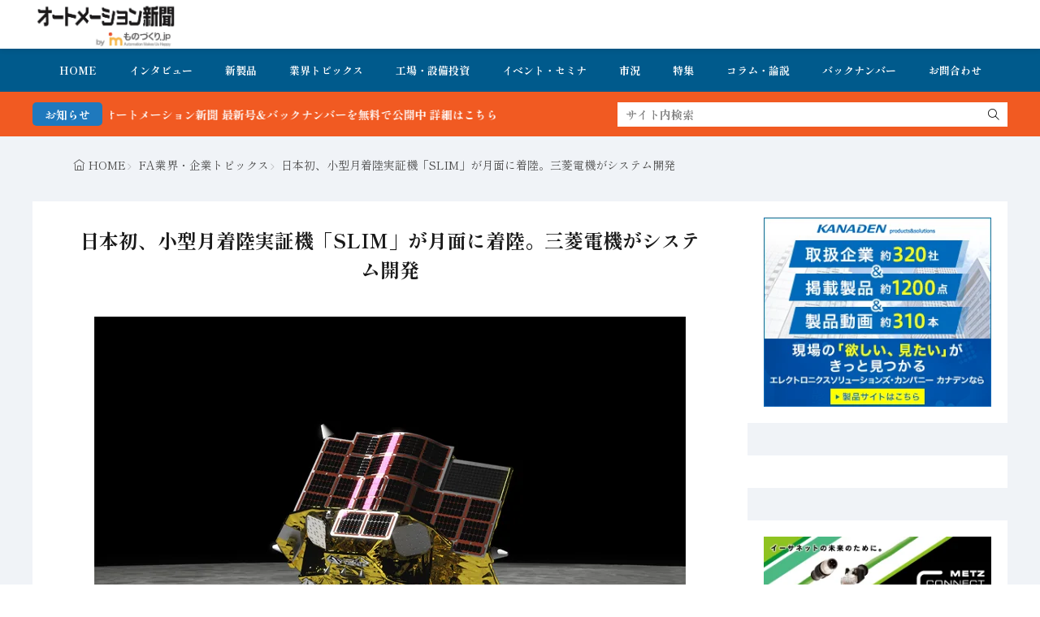

--- FILE ---
content_type: text/css; charset=UTF-8
request_url: https://www.automation-news.jp/wp-content/themes/gold-blog/css/customizer.php?ver=1766423558
body_size: 7274
content:
@charset "UTF-8";



:root{--fit-color-main:#005a8c;--fit-color-sub:#e8e8e8;--fit-color-accent:#f15a22;--fit-color-text:#494949;--fit-color-palette1:#c91b44;--fit-color-palette2:#f2cc0f;--fit-color-palette3:#EC7AA1;--fit-color-palette4:#f15a22;--fit-color-palette5:#ff6b95;--fit-color-palette6:#e0c3fc;--fit-color-palette7:#62affc;--fit-color-palette8:#f8f0d7;--fit-color-black:#191919;--fit-color-dark_gray:#333;--fit-color-dull_gray:#666;--fit-color-gray:#999999;--fit-color-light_gray:#ccc;--fit-color-pale_gray:#f5f5f5;--fit-color-blue_gray:#f7f6fa;--fit-color-white:#fff}html{font-size:62.5%}body{background-color:#fff;font-family:"Shippori Mincho"}

.panel-is-side .panel__contents{color:#494949}
.panel-is-big .panel__contents{color:#494949}





.l-header {
      
      height: 60px;
  
    
  
                  box-shadow:
        0px 2px 6px 0px
        rgba(0,0,0, 0.1)
      ;
      
                  background-color: rgba(255,255,255,1);
          }



.l-header_clone {
  
  }





.l-header .site_title{
  
  
  
  

  
    
                          
        
        margin-right:auto;}


  .l-header .site_title__logo{
          height: 35px;
      }










      .l-header.l-header_box .panel_link:last-of-type{
      margin-right: clamp(-50px,-5vw,-15px);
    }
  
  .l-header.l-header_separate .panel_link:last-of-type{
    padding-right: 0;
  }







.l-header .panel_link-is-primary{
	font-size:8px;
}
.l-header .panel_link-is-primary .panel_link__link{
      color: #005a8c;
                  border: 1px solid #005a8c;
      }
  .l-header .panel_link-is-primary .panel_link__link:hover{animation: flash 1s;}


  .l-header .panel-is-primary .sns_list{
    justify-content: center;
          gap:10px;
      }

    .l-header .panel-is-primary .sns_list__item{
    flex-grow: 1;
  }
  
  .l-header .panel-is-primary .sns_list__link{
          font-size: 1.2rem;
    
    padding-top: 10px;    padding-bottom: 10px;    padding-left: 10px;    padding-right: 10px;
    color: #ffffff;          }
      .l-header .panel-is-primary .sns_list__link:before{margin-right:5px}
  
  .l-header .panel-is-primary .sns_list__link.icon-facebook{
        background-color:var(--fit-color-facebook);      }
  .l-header .panel-is-primary .sns_list__link.icon-twitter{
        background-color:var(--fit-color-twitter);      }
  .l-header .panel-is-primary .sns_list__link.icon-hatenabookmark{
        background-color:var(--fit-color-hatenabookmark);      }
  .l-header .panel-is-primary .sns_list__link.icon-Pocket{
        background-color:var(--fit-color-pocket);      }
  .l-header .panel-is-primary .sns_list__link.icon-line{
        background-color:var(--fit-color-line);      }
  .l-header .panel-is-primary .sns_list__link.icon-linkedin{
        background-color:var(--fit-color-linkedin);      }
  .l-header .panel-is-primary .sns_list__link.icon-pinterest{
        background-color:var(--fit-color-pinterest);      }
  .l-header .panel-is-primary .sns_list__link.icon-x{
        background-color:var(--fit-color-x);      }

          .l-header .panel-is-primary .sns_list__link:hover{animation: flash 1s;}
            




.l-header .panel_link-is-secondary{
	font-size:8px;
  }

.l-header .panel_link-is-secondary .panel_link__link{
      color: #f15a22;
                  border: 1px solid #f15a22;
      }
  .l-header .panel_link-is-secondary .panel_link__link:hover{animation: flash 1s;}







.l-header .panel_link-is-tertiary{
	font-size:10px;
  }

.l-header .panel_link-is-tertiary .panel_link__link{
      color: #494949;
              background-color: #dd3333;
          }
  .l-header .panel_link-is-tertiary .panel_link__link:hover{animation: flash 1s;}







.l-global_navi {
      
        
  
  
                  background-color: rgba(0,90,140,1);
      
  
  
}


.global_navi-is-header .global_navi__list > .global_navi__item a {
      color: #ffffff;
        font-size: 1rem;
    font-weight: bold;
}
.global_navi-is-header .global_navi__list > .global_navi__item a span {
      font-size: 1rem;
    font-weight: normal;
}
.global_navi-is-header .global_navi__list > .global_navi__item > a span {
      color: #494949;
  }
.global_navi-is-header .global_navi__list > .global_navi__item a i::before {
      color: #494949;
        font-size: 1rem;
  }






.l-top_header {
      
      height: 80px;
  
    
  
  
      }






.l-top_header .site_title{
  
  
  
  
  
    
                          
        
        margin-right:auto;}


  .l-top_header .site_title__logo{
          height: 35px;
      }





  .l-top_header.l-header_box .panel_link {
    border-color: #43536b;
  }





      .l-top_header.l-header_box .panel_link:last-of-type{
      margin-right: clamp(-15px,-3vw,-30px);
    }
  
  .l-top_header.l-header_separate .panel_link:last-of-type{
    padding-right: 0;
  }







.l-top_header .panel_link-is-primary{
	font-size:8px;
}
.l-top_header .panel_link-is-primary .panel_link__link{
      color: #ffffff;
                  border: 1px solid #ffffff;
      }
  .l-top_header .panel_link-is-primary .panel_link__link:hover{
          color: #96dbe2;
                            border: 1px solid #96dbe2;
            }


  .l-top_header .panel-is-primary .sns_list{
    justify-content: center;
          gap:10px;
      }

  
  .l-top_header .panel-is-primary .sns_list__link{
          font-size: 1.3rem;
    
    padding-top: 20px;    padding-bottom: 20px;    padding-left: 20px;    padding-right: 20px;
    color: #ffffff;          }
  
  .l-top_header .panel-is-primary .sns_list__link.icon-facebook{
        background-color:var(--fit-color-facebook);      }
  .l-top_header .panel-is-primary .sns_list__link.icon-twitter{
        background-color:var(--fit-color-twitter);      }
  .l-top_header .panel-is-primary .sns_list__link.icon-hatenabookmark{
        background-color:var(--fit-color-hatenabookmark);      }
  .l-top_header .panel-is-primary .sns_list__link.icon-Pocket{
        background-color:var(--fit-color-pocket);      }
  .l-top_header .panel-is-primary .sns_list__link.icon-line{
        background-color:var(--fit-color-line);      }
  .l-top_header .panel-is-primary .sns_list__link.icon-linkedin{
        background-color:var(--fit-color-linkedin);      }
  .l-top_header .panel-is-primary .sns_list__link.icon-pinterest{
        background-color:var(--fit-color-pinterest);      }
  .l-top_header .panel-is-primary .sns_list__link.icon-x{
        background-color:var(--fit-color-x);      }

                  .l-top_header .panel-is-primary .sns_list__link:hover{transform: scale(1.2);}
    




.l-top_header .panel_link-is-secondary{
	font-size:8px;
  }

.l-top_header .panel_link-is-secondary .panel_link__link{
      color: #ffffff;
                  border: 1px solid #ffffff;
      }
  .l-top_header .panel_link-is-secondary .panel_link__link:hover{
                      background-color: #96dbe2;
                    border: 1px solid #96dbe2;
            }







.l-top_header .panel_link-is-tertiary{
	font-size:14px;
  }

.l-top_header .panel_link-is-tertiary .panel_link__link{
      color: #ffffff;
    }
  .l-top_header .panel_link-is-tertiary .panel_link__link:hover{animation: flash 1s;}







.l-top_global_navi {
      
  padding-top: 15px;  padding-bottom: 15px;
    
  
  
                  background-color: rgba(0,90,140,1);
      
  
  }


.global_navi-is-top .global_navi__list > .global_navi__item a {
      color: #ffffff;
        font-size: 1.2rem;
    font-weight: normal;
}
.global_navi-is-top .global_navi__list > .global_navi__item a span {
      font-size: 1rem;
    font-weight: 600;
}
.global_navi-is-top .global_navi__list > .global_navi__item > a span {
      color: #ffffff;
  }
.global_navi-is-top .global_navi__list > .global_navi__item a i::before {
      color: #ffffff;
        font-size: 2.2rem;
  }










.l-info_search {
      
      height: 55px;
  
    
  
  
                  background-color: rgba(241,90,34,1);
          }



  .c-info_search{
          gap: 20px;
      }
  .info_bar  {
			  flex: 60;
	  }
  .search_bar  {
		  flex: 40;
	  }

.info_bar__title{
  padding-left: 15px;  padding-right: 15px;
      color: #ffffff;
        background-color :#1f79bd;
    
      font-size: 1.2rem;
    font-weight: bold;
}

.info_bar__item{
      color: #ffffff;
        font-size: 1.2rem;
    font-weight: bold;
}

.info_bar__text{
      padding-left: 100%;
    animation-name: marquee;
    animation-timing-function: linear;
    animation-duration: 10s;
    animation-iteration-count: infinite;
    }

.search_bar__form{
      background-color :#ffffff;
          font-size: 1.2rem;
    font-weight: bold;
}
.search_bar__input{
      color: #191919;
  }
.search_bar__submit{
      color: #000000;
  }





.l-breadcrumb {
      
  padding-top: 10px;  
    
  
  
                  --bg-color: rgba(240,243,247,1);
	  background-color: var(--bg-color);
      
  
  }

.breadcrumb__item {
  color: #494949;  font-weight: normal;  font-size: 1.2rem;}
.breadcrumb__item:not(:first-child)::before{
	    color: rgba(73,73,73, 0.5);
  }
.breadcrumb__link:hover {
  color: #005a8c;}





.l-header_middle {
        color: #494949;
  padding-top: 30px;  padding-bottom: 30px;    
  
  
                  --bg-color: rgba(255,255,255,1);
	  background-color: var(--bg-color);
      
  
  }


.l-header_middle .c-header_middle{
  row-gap: 40px;  column-gap: 40px;  justify-content: left;}
.l-header_middle .widget{
      width: 100%;
    }




.l-header_bottom {
        color: #494949;
  padding-top: 30px;  padding-bottom: 30px;    
  
  
  
  
  }


.l-header_bottom .c-header_bottom{
  row-gap: 40px;  column-gap: 40px;  justify-content: left;}
.l-header_bottom .widget{
      width: 100%;
    }






.l-keyvisual_common {
    
  
   padding-top: 30px;    padding-bottom: 30px; 
      height: auto;
     padding-left: 30px;      padding-right: 30px;       
  
  }

.l-keyvisual_common .keyvisual__img{
        }
  .l-keyvisual_common .keyvisual__bg::after {
    content:'';
    position: absolute;
    top: 0;
    left: 0;
    width: 100%;
    height: 100%;

        
                          background-color:rgba(255,255,255, 1);
          
    
    
    
    mix-blend-mode:unset;
  }

.l-keyvisual_common .c-keyvisual{
  align-items: center;
  text-align: center;
      width: 100%;
    }



.l-keyvisual_common .keyvisual__img_area{
  order:1;  }
.l-keyvisual_common .keyvisual__text_area{
  order:2;  }
.l-keyvisual_common .keyvisual__img_area img{
  width: 560px;
}

.l-keyvisual_common .heading-is-custom{
      color:#191919;
        font-size:1.8rem;
        font-weight:bold;
  }
.l-keyvisual_common .phrase-is-custom{
      color:#666666;
        font-size:1.3rem;
        font-weight:normal;
  }

.l-keyvisual_common .keyvisual__list{
  justify-content: center;
}






.l-keyvisual_top {
    
      height: auto;
    min-height: 250px;
  
   padding-top: 30px;    padding-bottom: 30px; 
    
  
  }

.l-keyvisual_top .keyvisual__img{
        }
  .l-keyvisual_top .keyvisual__bg::after {
    content:'';
    position: absolute;
    top: 0;
    left: 0;
    width: 100%;
    height: 100%;

        
                            background-color:rgba(0,0,0, 0.2);
            
    
    
    
    mix-blend-mode:unset;
  }

.l-keyvisual_top .c-keyvisual{
  align-items: center;
  text-align: center;
      min-height: 250px;
  }




.l-keyvisual_top .keyvisual__img_area{
  order:1;  }
.l-keyvisual_top .keyvisual__text_area{
  order:2;  }
.l-keyvisual_top .keyvisual__img_area img{
  width: 560px;
}

.l-keyvisual_top .heading-is-custom{
      color:#ffffff;
        font-size:4rem;
        font-weight:bold;
  }
.l-keyvisual_top .phrase-is-custom{
      color:#ffffff;
        font-size:1.8rem;
        font-weight:normal;
  }

.l-keyvisual_top .keyvisual_scroll__link{color: #ffffff;}
.l-keyvisual_top .keyvisual_scroll__link span{border-color: #ffffff;}
.l-keyvisual_top .keyvisual_scroll__link span::before{background-color: #ffffff;}


      .l-keyvisual_top .swiper-slide-is-1 .keyvisual__img_area{
      order:1;          }
    .l-keyvisual_top .swiper-slide-is-1 .keyvisual__text_area{
      order:2;          }
      .l-keyvisual_top .swiper-slide-is-2 .keyvisual__img_area{
      order:1;          }
    .l-keyvisual_top .swiper-slide-is-2 .keyvisual__text_area{
      order:2;          }
      .l-keyvisual_top .swiper-slide-is-3 .keyvisual__img_area{
      order:1;          }
    .l-keyvisual_top .swiper-slide-is-3 .keyvisual__text_area{
      order:2;          }
      .l-keyvisual_top .swiper-slide-is-4 .keyvisual__img_area{
      order:1;          }
    .l-keyvisual_top .swiper-slide-is-4 .keyvisual__text_area{
      order:2;          }
      .l-keyvisual_top .swiper-slide-is-5 .keyvisual__img_area{
      order:1;          }
    .l-keyvisual_top .swiper-slide-is-5 .keyvisual__text_area{
      order:2;          }
      .l-keyvisual_top .swiper-slide-is-6 .keyvisual__img_area{
      order:1;          }
    .l-keyvisual_top .swiper-slide-is-6 .keyvisual__text_area{
      order:2;          }
      .l-keyvisual_top .swiper-slide-is-7 .keyvisual__img_area{
      order:1;          }
    .l-keyvisual_top .swiper-slide-is-7 .keyvisual__text_area{
      order:2;          }
      .l-keyvisual_top .swiper-slide-is-8 .keyvisual__img_area{
      order:1;          }
    .l-keyvisual_top .swiper-slide-is-8 .keyvisual__text_area{
      order:2;          }
      .l-keyvisual_top .swiper-slide-is-9 .keyvisual__img_area{
      order:1;          }
    .l-keyvisual_top .swiper-slide-is-9 .keyvisual__text_area{
      order:2;          }
      .l-keyvisual_top .swiper-slide-is-10 .keyvisual__img_area{
      order:1;          }
    .l-keyvisual_top .swiper-slide-is-10 .keyvisual__text_area{
      order:2;          }
  



.keyvisual_info {
	position: absolute;
    bottom: 0;
    z-index: 10;
	width:100%;
	display:flex;
				justify-content: center;
		}

.keyvisual_info .keyvisual_info__inner{
	width:100%;
	display: flex;
	align-items: center;
			border-radius:9999px;
			
			height: 60px;
	
	padding-top: 15px;	padding-bottom: 15px;	margin-bottom: -30px;		
			border-top:#f5f5f5 solid 1px  ;		border-bottom:#f5f5f5 solid 1px  ;		border-left:#f5f5f5 solid 1px  ;		border-right:#f5f5f5 solid 1px  ;	
	
							--bg-color: rgba(255,255,255,1);
		background-color: var(--bg-color);
			
	
	}


.keyvisual_info .c-keyvisual_info{
	display:flex;
			flex-direction: row;
		align-items: center;
		column-gap: 15px;
		}

.keyvisual_info .heading-is-custom{
      color:#191919;
        font-size:1.2rem;
        font-weight:normal;
  }
.keyvisual_info .heading-is-custom i{
	margin-right:5px;
      color:#191919;
        font-size:1.2rem;
  }

.keyvisual_info .phrase-is-custom{
      color:#191919;
        font-size:1.2rem;
        font-weight:normal;
  }





















  
  .l-keyvisual_archive {
        
                  height: auto;
        min-height: 300px;
          
     padding-top: 30px;      padding-bottom: 30px; 
            
    
      }

  .l-keyvisual_archive .keyvisual__img{
                  }
      .l-keyvisual_archive .keyvisual__bg::after {
      content:'';
      position: absolute;
      top: 0;
      left: 0;
      width: 100%;
      height: 100%;

            
      
      
                                  background-color:rgba(0,90,140, 0.8);
          background-image:
            linear-gradient(rgba(0,90,140,.4) 1px, transparent 1px),
            linear-gradient(90deg, rgba(0,90,140,.4) 1px, transparent 1px),
            linear-gradient(rgba(0,90,140,.25) 1px, transparent 1px),
            linear-gradient(90deg, rgba(0,90,140,.25) 1px, transparent 1px)
          ;
                                  background-size: 20px 20px, 20px 20px, 4px 4px, 4px 4px;
          background-position: -1px -1px, -1px -1px, -1px -1px, -1px -1px;
                      
      
      mix-blend-mode:unset;
    }
  
  .l-keyvisual_archive .c-keyvisual{
    align-items: center;
    text-align: center;
                      min-height: 300px;
            }


  
  .l-keyvisual_archive .keyvisual__img_area{
    order:1;      }
  .l-keyvisual_archive .keyvisual__text_area{
    order:2;      }
  .l-keyvisual_archive .keyvisual__img_area img{
    width: 560px;
  }

  .l-keyvisual_archive .heading-is-custom{
          color:#ffffff;
              font-size:2rem;
              font-weight:bold;
      }
  .l-keyvisual_archive .phrase-is-custom{
          color:#ffffff;
              font-size:1.5rem;
              font-weight:normal;
      }


















.l-main_topmost {
        color: #494949;
  padding-top: 30px;  padding-bottom: 30px;  padding-left: 30px;  padding-right: 30px;    
  
  
                  background-color: rgba(247,246,250,1);
      
  
  }


.l-main_topmost .c-main_topmost{
  width: 100%;
  row-gap: 40px;  column-gap: 40px;  justify-content: left;}
.l-main_topmost .widget{
      width: 100%;
    }







.l-main_top {
        color: #494949;
    padding-bottom: 40px;        
  
  
                  background-color: rgba(255,255,255,1);
      
  
  }


.l-main_top .c-main_top{
  width: 100%;
  row-gap: 40px;  column-gap: 40px;  justify-content: left;}
.l-main_top .widget{
      width: 100%;
    }





.l-main_bottom {
        color: #494949;
  padding-top: 30px;  padding-bottom: 30px;  padding-left: 30px;  padding-right: 30px;    
  
  
                  background-color: rgba(247,246,250,1);
      
  
  }


.l-main_bottom .c-main_bottom{
  width: 100%;
  row-gap: 40px;  column-gap: 40px;  justify-content: left;}
.l-main_bottom .widget{
      width: 100%;
    }





.l-main_bottommost {
        color: #494949;
  padding-top: 30px;  padding-bottom: 30px;  padding-left: 30px;  padding-right: 30px;    
  
  
                  background-color: rgba(247,246,250,1);
      
  
  }


.l-main_bottommost .c-main_bottommost{
  width: 100%;
  row-gap: 40px;  column-gap: 40px;  justify-content: left;}
.l-main_bottommost .widget{
      width: 100%;
    }





.l-contents_common {
    
   padding-top: 20px;    padding-bottom: 40px; 
    
  
  
            	  --bg-color: rgba(240,243,247,1);
      background-color: var(--bg-color);
          }



.l-contents_common .l-wrapper{
     gap: 30px; }





.l-contents_common .l-main {
    
   color: #494949; 
        
  
  
      }






.l-contents_common .l-side_main .widget{
    
   color: #494949; 
   padding-top: 20px;    padding-bottom: 20px;    padding-left: 20px;    padding-right: 20px; 
  
                  box-shadow:
        1px 1px 6px -1px
        rgba(0,0,0, 0.15)
      ;
      
                  background-color: rgba(255,255,255,1);
          }






.l-contents_common .l-side_sub{
    
   color: #494949; 
        
  
  
      }






.l-contents_top {
    
   padding-top: 40px;    padding-bottom: 40px; 
    
  
  
                  --bg-color: rgba(255,255,255,1);
      background-color: var(--bg-color);
          }



.l-contents_top .l-wrapper{
     gap: 30px; }





.l-contents_top .l-main {
    
   color: #494949; 
        
  
  
      }






.l-contents_top .l-side_main{
    
   color: #494949; 
        
  
  
      }






.l-contents_top .l-side_sub{
    
   color: #494949; 
        
  
  
      }
















.l-contents_tag {
    
       margin-top: 40px;   
  
  
      }



.l-contents_tag .l-wrapper{
     gap: 30px; }





.l-contents_tag .l-main {
    
   color: #494949; 
        
  
  
      }






.l-contents_tag .l-side_main{
    
   color: #494949; 
        
  
  
      }






.l-contents_tag .l-side_sub{
    
   color: #494949; 
        
  
  
      }











.l-contents_archive {
    
    
   margin-top: 40px;   
  
  
      }



.l-contents_archive .l-wrapper{
     gap: 30px; }





.l-contents_archive .l-main {
    
   color: #494949; 
        
  
  
      }






.l-contents_archive .l-side_main{
    
   color: #494949; 
        
  
  
      }






.l-contents_archive .l-side_sub{
    
   color: #494949; 
        
  
  
      }






.l-contents_page {
    
       margin-top: 40px;   
  
  
      }



.l-contents_page .l-wrapper{
     gap: 30px; }





.l-contents_page .l-main {
    
   color: #494949; 
        
  
  
      }






.l-contents_page .l-side_main{
    
   color: #494949; 
        
  
  
      }






.l-contents_page .l-side_sub{
    
   color: #494949; 
        
  
  
      }






.main_content-is-page{font-size:var(--fit-phrase-secondary);color:#494949;line-height:1.85}.main_content-is-page h1{font-size:var(--fit-heading-octonary)}.main_content-is-page h2{font-size:var(--fit-heading-primary)}.main_content-is-page h3{font-size:var(--fit-heading-secondary)}.main_content-is-page h4{font-size:var(--fit-heading-secondary)}.main_content-is-page h5{font-size:var(--fit-heading-quaternary)}.main_content-is-page h6{font-size:var(--fit-heading-quaternary)}




.l-contents_post {
    
   padding-top: 20px;    padding-bottom: 40px; 
    
  
  
                  --bg-color: rgba(240,243,247,1);
	  background-color: var(--bg-color);
          }



.l-contents_post .l-wrapper{
     gap: 30px; }





.l-contents_post .l-main {
    
   color: #494949; 
   padding-top: 30px;    padding-bottom: 30px;    padding-left: 30px;    padding-right: 30px; 
  
  
                  background-color: rgba(255,255,255,1);
          }






.l-contents_post .l-side_main .widget{
    
   color: #494949; 
   padding-top: 20px;    padding-bottom: 20px;    padding-left: 20px;    padding-right: 20px; 
  
  
                  background-color: rgba(255,255,255,1);
          }






.l-contents_post .l-side_sub{
    
   color: #494949; 
        
  
  
      }






.main_content-is-post{font-size:var(--fit-phrase-secondary);color:#494949;line-height:2}.main_content-is-post h1{font-size:var(--fit-heading-senary)}.main_content-is-post h2{font-size:var(--fit-heading-primary)}.main_content-is-post h3{font-size:var(--fit-heading-primary)}.main_content-is-post h4{font-size:var(--fit-heading-primary)}.main_content-is-post h5{font-size:var(--fit-heading-tertiary)}.main_content-is-post h6{font-size:var(--fit-heading-quaternary)}




.main_content-is-post .read_minute{
	color: #494949;
			  
	 padding-top: 20px; 	 padding-bottom: 20px; 	 padding-left: 20px; 	 padding-right: 20px; 
	

	
							background-color: rgba(247,246,250,1);
					}






.main_content-is-post .sns_list{
  justify-content: center;
      gap:10px;
  }

  .main_content-is-post .sns_list__item{
  flex-grow: 1;
}

.main_content-is-post .sns_list__link{
      font-size: 1.3rem;
  
  padding-top: 8px;  padding-bottom: 8px;  padding-left: 4px;  padding-right: 4px;
  color: #ffffff;    }

.main_content-is-post .sns_list__link.icon-facebook{
    background-color:var(--fit-color-facebook);  }
.main_content-is-post .sns_list__link.icon-twitter{
    background-color:var(--fit-color-twitter);  }
.main_content-is-post .sns_list__link.icon-hatenabookmark{
    background-color:var(--fit-color-hatenabookmark);  }
.main_content-is-post .sns_list__link.icon-Pocket{
    background-color:var(--fit-color-pocket);  }
.main_content-is-post .sns_list__link.icon-line{
    background-color:var(--fit-color-line);  }
.main_content-is-post .sns_list__link.icon-linkedin{
    background-color:var(--fit-color-linkedin);  }
.main_content-is-post .sns_list__link.icon-pinterest{
    background-color:var(--fit-color-pinterest);  }
.main_content-is-post .sns_list__link.icon-x{
    background-color:var(--fit-color-x);  }

  .main_content-is-post .sns_list__link:hover{transform: translateY(-5px);}





.main_content-is-post .outline{
        border-radius:15px;
  
   width: 95%; 
      margin-left: auto;
    margin-right: auto;
    
   padding-top: 20px;    padding-bottom: 20px;    padding-left: 20px;    padding-right: 20px; 
  

                  box-shadow:
        1px 1px 6px -1px
        rgba(0,0,0, 0.15)
      ;
      
                  background-color: rgba(255,255,255,1);
          }


  .main_content-is-post .outline__link{
    color:#494949;
  }

      .main_content-is-post .outline__dot{
      background-color:#005a8c;
    }
    

  .main_content-is-post .outline > .outline__list > .outline__item > .outline__list .outline__link{
          color:#494949;
              border-bottom:dotted 2px #eeeeee;
      }
  
      .main_content-is-post .outline > .outline__list > .outline__item > .outline__list .outline__dot{
      border-color:#005a8c;
    }
    




.sub_content-is-post .profile{
        border-radius:15px;
  
   padding-top: 20px;    padding-bottom: 20px;    padding-left: 20px;    padding-right: 20px; 
  

                  box-shadow:
        1px 1px 6px -1px
        rgba(25,25,25, 0.15)
      ;
      
                  background-color: rgba(255,255,255,1);
          }

.sub_content-is-post .profile__img img{
          border-radius:9999px;
  }
.sub_content-is-post .profile__item .heading,
.sub_content-is-post .profile__item .phrase {
  color:#494949;
}
.sub_content-is-post .profile .sns_list{
      margin-top: 20px;
    margin-bottom: -20px;
     margin-left: -20px;    margin-right: -20px; }










.archive-is-common{
  margin-top: 20px;}
.sort_tab-is-common{
    justify-content: center;}
.sort_tab-is-common .sort_tab__item{
  color: #494949;    border-color: #f5f5f5;}
.sort_tab-is-common .sort_tab__item:hover,
.sort_tab-is-common .sort_tab__item.is-current{
  color: #005a8c;    border-color: #005a8c;}
.sort_tab-is-common.sort_tab-is-tab{
  border-color: #f5f5f5;}
.sort_tab-is-common.sort_tab-is-balloon .sort_tab__item.is-current::before{
  }





  .archive-is-top{
    margin-top: 20px;  }
  .sort_tab-is-top{
        justify-content: center;  }
  .sort_tab-is-top .sort_tab__item{
    color: #000000;        border-color: #f5f5f5;  }
  .sort_tab-is-top .sort_tab__item:hover,
  .sort_tab-is-top .sort_tab__item.is-current{
    color: #005a8c;        border-color: #005a8c;  }
  .sort_tab-is-top.sort_tab-is-tab{
    border-color: #f5f5f5;  }
  .sort_tab-is-top.sort_tab-is-balloon .sort_tab__item.is-current::before{
      }






























.l-footer_top {
        color: #494949;
  padding-top: 30px;  padding-bottom: 30px;
    
  
  
                  --bg-color: rgba(240,243,247,1);
	  background-color: var(--bg-color);
      
  
  }


.l-footer_top .c-footer_top{
  row-gap: 40px;  column-gap: 20px;  justify-content: left;}
.l-footer_top .c-footer_top::before {margin-bottom: -40px;}

.l-footer_top .widget{
      width: 100%;
    }





.l-footer_middle {
        color: #191919;
  padding-top: 30px;  padding-bottom: 30px;    
  
  

                  --bg-color: rgba(255,255,255,1);
	  background-color: var(--bg-color);
      
  
  }


.l-footer_middle .c-footer_middle{
  row-gap: 40px;  column-gap: 20px;  justify-content: left;}
.l-footer_middle .c-footer_middle::before {margin-bottom: -40px;}

.l-footer_middle .widget{
      width: 100%;
    }





.l-footer_navi {
      
  padding-top: 15px;  padding-bottom: 15px;    
  
  
                  --bg-color: rgba(0,90,140,1);
	  background-color: var(--bg-color);
      
  
  }


.global_navi-is-footer .global_navi__list > .global_navi__item a {
      color: #f5f5f5;
        font-size: 1.2rem;
    font-weight: normal;
}
.global_navi-is-footer .global_navi__list > .global_navi__item a span {
      font-size: 1rem;
    font-weight: 600;
}
.global_navi-is-footer .global_navi__list > .global_navi__item > a span {
	    color: #f5f5f5;
  }
.global_navi-is-footer .global_navi__list > .global_navi__item a i::before {
      color: #f5f5f5;
        font-size: 2.2rem;
  }

  .global_navi-is-footer.global_navi-is-separate .global_navi__list .global_navi__item::before {background-color: #e8e8e8;}





.l-footer_sns {
      
  padding-top: 40px;      
  
  

                  --bg-color: rgba(240,243,247,1);
	  background-color: var(--bg-color);
      
  
  }



.l-footer_sns .heading-is-custom{
  text-align:center;
      color:#ffffff;
        font-size:1.4rem;
    font-weight:bold;
}

.l-footer_sns .sns_list{
  justify-content: center;
      gap:10px;
  }


.l-footer_sns .sns_list__link{
      font-size: 1.3rem;
  
  padding-top: 20px;  padding-bottom: 20px;  padding-left: 20px;  padding-right: 20px;
  color: #ffffff;    }

.l-footer_sns .sns_list__link.icon-home1{
    background:var(--fit-color-main);  }
.l-footer_sns .sns_list__link.icon-rss-alt{
    background:var(--fit-color-rss);  }
.l-footer_sns .sns_list__link.icon-facebook{
    background:var(--fit-color-facebook);  }
.l-footer_sns .sns_list__link.icon-instagram{
    background:var(--fit-color-instagram);  }
.l-footer_sns .sns_list__link.icon-twitter{
    background-color:var(--fit-color-twitter);  }
.l-footer_sns .sns_list__link.icon-youtube{
    background-color:var(--fit-color-youtube);  }
.l-footer_sns .sns_list__link.icon-line{
    background-color:var(--fit-color-line);  }
.l-footer_sns .sns_list__link.icon-pinterest{
    background-color:var(--fit-color-pinterest);  }
.l-footer_sns .sns_list__link.icon-linkedin{
    background-color:var(--fit-color-linkedin);  }
.l-footer_sns .sns_list__link.icon-x{
    background-color:var(--fit-color-x);  }


  .l-footer_sns .sns_list__link:hover{animation: flash 1s;}





.l-copyright {
  padding-top: 15px;  padding-bottom: 85px;    
  
  
                  background-color: rgba(240,243,247,1);
      
  
  }


.copyright{
        text-align: center;
    }
.copyright .phrase-is-custom{
      color: #999999;
        font-size: 1.3rem;
    font-weight: bold;
}
.copyright .phrase-is-custom a{
      color: #e8e8e8;
  }





.l-footer_menu {
      
      height: 60px;
  
    
  
                  box-shadow:
        0px 0px 4px 2px
        rgba(0,0,0, 0.1)
      ;
      
                  background-color: rgba(31,121,189,1);
      
  
  }



.float_menu__item {
  font-size: 10px;
}
.float_menu__link {
      color: #494949;
    font-weight:bold;
}
.float_menu__icon {
      color: #ffffff;
  }




















  .panel-is-menu_quaternary .sns_list{
    justify-content: left;
      }

  
  .panel-is-menu_quaternary .sns_list__link{
          font-size: 1.2rem;
    
    padding-top: 10px;    padding-bottom: 10px;    padding-left: 10px;    padding-right: 10px;
    color: #ffffff;          }
      .panel-is-menu_quaternary .sns_list__link:before{margin-right:5px}
  
  .panel-is-menu_quaternary .sns_list__link.icon-facebook{
        background-color:var(--fit-color-facebook);      }
  .panel-is-menu_quaternary .sns_list__link.icon-twitter{
        background-color:var(--fit-color-twitter);      }
  .panel-is-menu_quaternary .sns_list__link.icon-hatenabookmark{
        background-color:var(--fit-color-hatenabookmark);      }
  .panel-is-menu_quaternary .sns_list__link.icon-Pocket{
        background-color:var(--fit-color-pocket);      }
  .panel-is-menu_quaternary .sns_list__link.icon-line{
        background-color:var(--fit-color-line);      }
  .panel-is-menu_quaternary .sns_list__link.icon-linkedin{
        background-color:var(--fit-color-linkedin);      }
  .panel-is-menu_quaternary .sns_list__link.icon-pinterest{
        background-color:var(--fit-color-pinterest);      }
  .panel-is-menu_quaternary .sns_list__link.icon-x{
        background-color:var(--fit-color-x);      }

          .panel-is-menu_quaternary .sns_list__link:hover{animation: flash 1s;}
            








.top_btn {
      border-radius:9999px;
      
      min-height: 60px;
  
      min-width: 60px;
  
  margin-bottom: 70px;  margin-right:  10px;
  
                  box-shadow:
        2px 2px 6px -1px
        rgba(0,0,0, 0.3)
      ;
      
                  background-color: rgba(25,25,25,0.5);
      
  
  }


.top_btn__icon{
      font-size: 1.5rem;
        color: #ffffff;
  }
.top_btn__link .heading-is-custom{
      font-size: 1.2rem;
        color: #ffffff;
  }
.top_btn__link .phrase-is-custom{
      font-size: 1.2rem;
    }







@media only screen and (min-width:640px){html{font-size:62.5%}}@media only screen and (min-width: 640px){

  .l-header {
          height: 60px;
                  }


  .l-header .c-header{
      }

  .l-header .site_title{
    
                
            
    
     margin-right:auto;  }

      .l-header .site_title__logo{
              height: 60px;
          }
  
  


  .l-global_navi {
                      }

  .c-global_navi{
      }

  .l-header .global_navi-is-header{
        margin-left:auto;
    margin-right:auto;
      }

  .global_navi-is-header .global_navi__list{
        margin-left:auto;
    margin-right:auto;
      }

  
  .global_navi-is-header .global_navi__list > .global_navi__item a {
    color: var(--fit-color-white);
          font-size: 1.3rem;
      }
  .global_navi-is-header .global_navi__list > .global_navi__item > a {
          color: #ffffff;
      }
  .global_navi-is-header .global_navi__list > .global_navi__item a span {
  		  font-size: 1rem;
	  }
  .global_navi-is-header .global_navi__list > .global_navi__item a i::before {
          font-size: 1rem;
      }

  .global_navi-is-header .global_navi__list > .is-parent::after {
          border-bottom: solid 1px #ffffff;
      border-right: solid 1px #ffffff;
      }


          

    
    
          .global_navi-is-header .global_navi__list > .global_navi__item:hover > a,
	  .global_navi-is-header .global_navi__list > .global_navi__item:hover > a span,
      .global_navi-is-header .global_navi__list > .global_navi__item.is-current > a,
	  .global_navi-is-header .global_navi__list > .global_navi__item.is-current > a span {
        color:rgba(238,238,34,1);
        transition: .3s;
      }
      .global_navi-is-header .global_navi__list > .is-parent:hover > a::before {
        border-bottom: solid 1px rgba(238,238,34,1);
        border-right: solid 1px rgba(238,238,34,1);
      }
      







  .l-top_header {
          height: 120px;
                  }

  .c-top_header{
      }

  .l-top_header .site_title{
    
                
            
    
     margin-right:auto;  }
      .l-top_header .site_title__logo{
              height: 50px;
          }
  
  

  .l-top_global_navi {
        padding-top: 30px;    padding-bottom: 30px;          }

  .c-top_global_navi{
      }

  .l-top_header .global_navi-is-top{
      margin-left: clamp(30px, 4vw, 40px) ;
	margin-right:auto;
        }



  .global_navi-is-top .global_navi__list{
      margin-right:auto;
        }

  
  .global_navi-is-top .global_navi__list > .global_navi__item a {
    color: var(--fit-color-white);
          font-size: 1.5rem;
      }
  .global_navi-is-top .global_navi__list > .global_navi__item > a {
          color: #ffffff;
      }
  .global_navi-is-top .global_navi__list > .global_navi__item a span {
  		  font-size: 1.1rem;
	  }
  .global_navi-is-top .global_navi__list > .global_navi__item a i::before {
          font-size: 2.0rem;
      }

  .global_navi-is-top .global_navi__list > .is-parent::after {
          border-bottom: solid 1px #ffffff;
      border-right: solid 1px #ffffff;
      }


          
    
    
          .global_navi-is-top .global_navi__list > .global_navi__item:hover > a,
	  .global_navi-is-top .global_navi__list > .global_navi__item:hover > a span,
      .global_navi-is-top .global_navi__list > .global_navi__item.is-current > a,
	  .global_navi-is-top .global_navi__list > .global_navi__item.is-current > a span {
        color:rgba(255,255,255,0.6);
        transition: .3s;
      }
      .global_navi-is-top .global_navi__list > .is-parent:hover > a::before {
        border-bottom: solid 1px rgba(255,255,255,0.6);
        border-right: solid 1px rgba(255,255,255,0.6);
      }
      





  .l-info_search {
          height: 55px;
                
  }
  .c-info_search{
      }

  .info_bar__title{
          font-size: 1.4rem;
      }

  .info_bar__item{
          font-size: 1.4rem;
      }

  .search_bar__form{
          font-size: 1.4rem;
      }





  .l-breadcrumb {
        padding-top: 20px;              }
  .c-breadcrumb{
          max-width: 1100px;
      }
  .breadcrumb__item {
    font-size: 1.4rem;  }





  .l-header_middle {
        padding-top: 60px;    padding-bottom: 60px;          }

  .l-header_middle .c-header_middle{
          max-width: 1100px;
       row-gap: 60px;	   column-gap: 60px;      }

  .l-header_middle .widget{
                  width: calc(50% - 60px/2);
              }





  .l-header_bottom {
          width: 1200px;
        padding-top: 10px;    padding-bottom: 0px;          }

  .l-header_bottom .c-header_bottom{
      }

  .l-header_bottom .widget{
              width: calc(50% - 0px/2);
                  }





  
  .l-keyvisual_common {
         padding-top: 0px;      padding-bottom: 0px;            padding-left: 20px;        padding-right: 20px;               }

  .l-keyvisual_common .c-keyvisual{
      }

  
  .l-keyvisual_common .keyvisual__img_area{
    max-width: 560px;
        order:2;  }
  .l-keyvisual_common .keyvisual__text_area{
        order:1;  }
  .l-keyvisual_common .keyvisual__img_area img{
    width: 560px;
  }

  .l-keyvisual_common .heading-is-custom{
          font-size:2.4rem;
      }
  .l-keyvisual_common .phrase-is-custom{
          font-size:1.5rem;
      }




  
  .l-keyvisual_top {
          min-height: 500px;
             padding-top: 30px;      padding-bottom: 30px;           }

  .l-keyvisual_top .c-keyvisual{
          min-height: 500px;
              max-width: 1100px;
      }

  
  .l-keyvisual_top .keyvisual__img_area{
    max-width: 560px;
        order:2;  }
  .l-keyvisual_top .keyvisual__text_area{
        order:1;  }
  .l-keyvisual_top .keyvisual__img_area img{
    width: 560px;
  }

  .l-keyvisual_top .heading-is-custom{
          font-size:5rem;
      }
  .l-keyvisual_top .phrase-is-custom{
          font-size:2rem;
      }

            .l-keyvisual_top .swiper-slide-is-1 .keyvisual__img_area{
                order:2;      }
      .l-keyvisual_top .swiper-slide-is-1 .keyvisual__text_area{
                order:1;      }
          .l-keyvisual_top .swiper-slide-is-2 .keyvisual__img_area{
                order:2;      }
      .l-keyvisual_top .swiper-slide-is-2 .keyvisual__text_area{
                order:1;      }
          .l-keyvisual_top .swiper-slide-is-3 .keyvisual__img_area{
                order:2;      }
      .l-keyvisual_top .swiper-slide-is-3 .keyvisual__text_area{
                order:1;      }
          .l-keyvisual_top .swiper-slide-is-4 .keyvisual__img_area{
                order:2;      }
      .l-keyvisual_top .swiper-slide-is-4 .keyvisual__text_area{
                order:1;      }
          .l-keyvisual_top .swiper-slide-is-5 .keyvisual__img_area{
                order:2;      }
      .l-keyvisual_top .swiper-slide-is-5 .keyvisual__text_area{
                order:1;      }
          .l-keyvisual_top .swiper-slide-is-6 .keyvisual__img_area{
                order:2;      }
      .l-keyvisual_top .swiper-slide-is-6 .keyvisual__text_area{
                order:1;      }
          .l-keyvisual_top .swiper-slide-is-7 .keyvisual__img_area{
                order:2;      }
      .l-keyvisual_top .swiper-slide-is-7 .keyvisual__text_area{
                order:1;      }
          .l-keyvisual_top .swiper-slide-is-8 .keyvisual__img_area{
                order:2;      }
      .l-keyvisual_top .swiper-slide-is-8 .keyvisual__text_area{
                order:1;      }
          .l-keyvisual_top .swiper-slide-is-9 .keyvisual__img_area{
                order:2;      }
      .l-keyvisual_top .swiper-slide-is-9 .keyvisual__text_area{
                order:1;      }
          .l-keyvisual_top .swiper-slide-is-10 .keyvisual__img_area{
                order:2;      }
      .l-keyvisual_top .swiper-slide-is-10 .keyvisual__text_area{
                order:1;      }
      

  .keyvisual_info .keyvisual_info__inner{
			height: 80px;
	
    		width: 1100px;
        padding-top: 30px;    padding-bottom: 30px;    margin-bottom: -40px;		  }

  .keyvisual_info c-keyvisual_info{
      }
  .keyvisual_info .heading-is-custom{
			font-size:1.4rem;
	  }
  .keyvisual_info .heading-is-custom i{
			font-size:1.4rem;
	  }
  .keyvisual_info .phrase-is-custom{
			font-size:1.4rem;
	  }





  




  




  




      
    .l-keyvisual_archive {
                        min-height: 340px;
                             padding-top: 30px;        padding-bottom: 30px;                       }

    .l-keyvisual_archive .c-keyvisual{
                        min-height: 340px;
                          max-width: 1100px;
                  }

    
    .l-keyvisual_archive .keyvisual__img_area{
      max-width: 560px;
            order:2;    }
    .l-keyvisual_archive .keyvisual__text_area{
            order:1;    }
    .l-keyvisual_archive .keyvisual__img_area img{
      width: 560px;
    }

    .l-keyvisual_archive .heading-is-custom{
              font-size:3rem;
          }
    .l-keyvisual_archive .phrase-is-custom{
              font-size:1.8rem;
          }
  




  




    
 
 
 
  .l-main_topmost {
    padding-top: 60px;    padding-bottom: 60px;    padding-left: 60px;    padding-right: 60px;          }
      .l-main_topmost .c-main_topmost{
	  row-gap: 60px;	  column-gap: 60px;	}
    .l-main_topmost .widget{
              width: calc(50% - 60px/2);
                  }


  .l-main_top {
        padding-bottom: 40px;                  }
      .l-main_top .c-main_top{
	  row-gap: 40px;	  column-gap: 60px;	}
    .l-main_top .widget{
          width: 100%;
                      }


  .l-main_bottom {
    padding-top: 60px;    padding-bottom: 60px;    padding-left: 60px;    padding-right: 60px;          }
      .l-main_bottom .c-main_bottom{
	  row-gap: 60px;	  column-gap: 60px;	}
    .l-main_bottom .widget{
          width: 100%;
                      }


  .l-main_bottommost {
    padding-top: 60px;    padding-bottom: 60px;    padding-left: 60px;    padding-right: 60px;          }
      .l-main_bottommost .c-main_bottommost{
	  row-gap: 60px;	  column-gap: 60px;	}
    .l-main_bottommost .widget{
              width: calc(50% - 60px/2);
                  }



  .l-contents_common {
        padding-top: 30px;    padding-bottom: 60px;          }
  .l-contents_common .c-contents{
      }


  .l-contents_common .l-wrapper{
         gap: 50px;   }
  .l-contents_common .l-main{
                  }
  .l-contents_common .l-side_main{
     width: 320px;   }
  .l-contents_common .l-side_main .widget{
     padding-top: 20px;      padding-bottom: 20px;      padding-left: 20px;      padding-right: 20px;   }
  .l-contents_common .l-side_main .side_sticky{
  	 top: 20px;   }

  .l-contents_common .l-side_sub{
  	 width: 260px;   }
  .l-contents_common .l-side_sub{
                  }
  .l-contents_common .l-side_sub .side_sticky{
  	 top: 20px;   }





    .l-contents_top {
        padding-top: 10px;    padding-bottom: 10px;          }
  .l-contents_top .c-contents{
      }

  .l-contents_top .l-wrapper{
         gap: 20px;   }
  .l-contents_top .l-main{
                  }
  .l-contents_top .l-side_main{
     width: 300px;   }
  .l-contents_top .l-side_main{
                  }
  .l-contents_top .l-side_main .side_sticky{
  	 top: 20px;   }

  .l-contents_top .l-side_sub{
  	 width: 260px;   }
  .l-contents_top .l-side_sub{
                  }
  .l-contents_top .l-side_sub .side_sticky{
  	 top: 20px;   }
  



  



    .l-contents_tag {
                margin-top: 60px;      }
  .l-contents_tag .c-contents{
          max-width: 1100px;
      }

  .l-contents_tag .l-wrapper{
         gap: 50px;   }
  .l-contents_tag .l-main{
                  }
  .l-contents_tag .l-side_main{
     width: 260px;   }
  .l-contents_tag .l-side_main{
                  }
  .l-contents_tag .l-side_main .side_sticky{
  	 top: 20px;   }

  .l-contents_tag .l-side_sub{
  	 width: 260px;   }
  .l-contents_tag .l-side_sub{
                  }
  .l-contents_tag .l-side_sub .side_sticky{
  	 top: 20px;   }
  



  



    .l-contents_archive {
                margin-top: 60px;      }
  .l-contents_archive .c-contents{
      }

  .l-contents_archive .l-wrapper{
         gap: 50px;   }
  .l-contents_archive .l-main{
                  }
  .l-contents_archive .l-side_main{
     width: 260px;   }
  .l-contents_archive .l-side_main{
                  }
  .l-contents_archive .l-side_main .side_sticky{
  	 top: 20px;   }

  .l-contents_archive .l-side_sub{
  	 width: 260px;   }
  .l-contents_archive .l-side_sub{
                  }
  .l-contents_archive .l-side_sub .side_sticky{
  	 top: 20px;   }
  




    .l-contents_page {
                margin-top: 60px;      }
  .l-contents_page .c-contents{
          max-width: 1100px;
      }

  .l-contents_page .l-wrapper{
         gap: 50px;   }
  .l-contents_page .l-main{
                  }
  .l-contents_page .l-side_main{
     width: 260px;   }
  .l-contents_page .l-side_main{
                  }
  .l-contents_page .l-side_main .side_sticky{
  	 top: 20px;   }

  .l-contents_page .l-side_sub{
  	 width: 260px;   }
  .l-contents_page .l-side_sub{
                  }
  .l-contents_page .l-side_sub .side_sticky{
  	 top: 20px;   }
  





    .l-contents_post {
        padding-top: 30px;    padding-bottom: 30px;          }
  .l-contents_post .c-contents{
      }

  .l-contents_post .l-wrapper{
         gap: 30px;   }
  .l-contents_post .l-main{
     padding-top: 30px;      padding-bottom: 30px;      padding-left: 30px;      padding-right: 30px;   }
  .l-contents_post .l-side_main{
          flex-basis: 320px;
      width: 320px;
      }
  .l-contents_post .l-side_main .widget{
     padding-top: 20px;      padding-bottom: 20px;      padding-left: 20px;      padding-right: 20px;   }
  .l-contents_post .l-side_main .side_sticky{
  	 top: 20px;   }

  .l-contents_post .l-side_sub{
          flex-basis: 260px;
      width: 260px;
      }
  .l-contents_post .l-side_sub{
                  }
  .l-contents_post .l-side_sub .side_sticky{
  	 top: 20px;   }
  


  .main_content-is-post .read_minute{
     padding-top: 30px;      padding-bottom: 30px;      padding-left: 30px;      padding-right: 30px;   }

  .main_content-is-post .outline{
     padding-top: 30px;      padding-bottom: 30px;      padding-left: 30px;      padding-right: 30px;   }

  .sub_content-is-post .profile{
     padding-top: 30px;      padding-bottom: 30px;      padding-left: 30px;      padding-right: 30px;   }
  .sub_content-is-post .profile .sns_list{
          margin-top: 30px;
      margin-bottom: -30px;
         margin-left: -30px;      margin-right: -30px;   }







  .archive-is-common{
    margin-top: 40px;  }
  .sort_tab-is-common{
      }

      .archive-is-top{
      margin-top: 10px;    }
    .sort_tab-is-top{
      margin-top: -3px;    }
  
  
  
  
  






  .l-footer_top {
        padding-top: 60px;    padding-bottom: 60px;          }
  .l-footer_top .c-footer_top{
          max-width: 1100px;
          row-gap: 60px;    column-gap: 40px;  }
      .l-footer_top .c-footer_top::before {margin-bottom: -60px;}
        .l-footer_top .widget{
          width: 100%;
                      }





  .l-footer_middle {
        padding-top: 60px;    padding-bottom: 60px;          }
  .l-footer_middle .c-footer_middle{
          max-width: 1100px;
        row-gap: 60px;    column-gap: 40px;  }
      .l-footer_middle .c-footer_middle::before {margin-bottom: -60px;}
        .l-footer_middle .widget{
                  width: calc(50% - 40px/2);
              }




  .l-footer_navi {
        padding-top: 30px;    padding-bottom: 30px;          }
  .c-footer_navi{
      }

  .global_navi-is-footer .global_navi__list{
        margin-left:auto;
    margin-right:auto;
      }
  
  .global_navi-is-footer .global_navi__list > .global_navi__item a {
    color: var(--fit-color-white);
          font-size: 1.3rem;
      }
  .global_navi-is-footer .global_navi__list > .global_navi__item > a {
          color: #f5f5f5;
      }
  .global_navi-is-footer .global_navi__list > .global_navi__item a span {
  		  font-size: 1.1rem;
	  }
  .global_navi-is-footer .global_navi__list > .global_navi__item a i::before {
          font-size: 2.5rem;
      }

  .global_navi-is-footer .global_navi__list > .is-parent::after {
          border-bottom: solid 1px #f5f5f5;
      border-right: solid 1px #f5f5f5;
      }

                .global_navi-is-footer .global_navi__list > .global_navi__item > a::before {
        display: block;
        content: "";
        position: absolute;
      	left: 0;
    	bottom: 0;
		width: 100%;
      	height: 3px;
      	background: rgba(245,245,245,0.5);
    	transform: scale(0, 1);
      	transition: .3s;
      }
      .global_navi-is-footer .global_navi__list > .global_navi__item:hover > a::before,
      .global_navi-is-footer .global_navi__list > .global_navi__item.is-current > a::before {transform: scale(1);}
    
    
    
      



  .l-footer_sns {
        padding-top: 60px;              }
  .c-footer_sns{
      }
  .l-footer_sns .heading-is-custom{
          font-size:1.8rem;
      }



  .l-copyright {
    
    padding-top: 30px;    padding-bottom: 30px;        
  }
  .c-copyright{
      }
  .copyright .phrase-is-custom{
          font-size: 1.5rem;
      }




  .top_btn {
    min-height: 80px;     min-width: 80px;    margin-bottom: 10px;    margin-right:  10px;  }
  .top_btn__icon{
    font-size: 2rem;  }
  .top_btn__link .heading-is-custom{
    font-size: 1.2rem;  }
  .top_btn__link .phrase-is-custom{
    font-size: 1.2rem;  }



}


@media only screen and (min-width: 1000px){


  .l-header_middle .widget{
          width: calc(33.33% - 60px/1.5);
              }


  .l-header_bottom .widget{
              }


  .l-main_topmost .widget{
              }


  .l-main_top .widget{
              }


  .l-main_bottom .widget{
              }


  .l-main_bottommost .widget{
              }


  .l-footer_top .widget{
              }

  .l-footer_middle .widget{
          width: calc(33.33% - 40px/1.5);
              }
}


@media only screen and (min-width: 1360px){
  .l-header_middle .widget{
          }

  .l-header_bottom .widget{
          }

  .l-main_topmost .widget{
          }

  .l-main_top .widget{
          }

  .l-main_bottom .widget{
          }

  .l-main_bottommost .widget{
          }

  .l-footer_top .widget{
          }

  .l-footer_middle .widget{
          }

}


--- FILE ---
content_type: application/javascript
request_url: https://www.automation-news.jp/wp-content/themes/gold-blog/js/swiper-switch.js?ver=2.0.2
body_size: 1483
content:
// ------------------------------------------
// スライドショーswitch
// ------------------------------------------
( function ( $ ) {
	$( function() {
		/* TOP用キービジュアルスライドショー */
		/* localize_script fit_swiper_switch_vars.top_keyvisual_slide */
		var keyvisualSettings   = fit_swiper_switch_vars.top_keyvisual_slide;
		var keyvisualParameters = {};

		// 共通設定
		keyvisualParameters.autoHeight = true; // 自動でスライドの高さに合わせる
		keyvisualParameters.parallax   = true; // パララックス機能を使えるようにする
		// スライドボタン
		if ( 'show' === keyvisualSettings.btn ) {
			keyvisualParameters.navigation = {
				nextEl: '.swiper-button-next',
				prevEl: '.swiper-button-prev',
			}
		}
		// ページネーション
		if ( 'show' === keyvisualSettings.pagination ) {
			keyvisualParameters.pagination = {
				el: '.swiper-pagination',
				type: 'bullets',
				clickable: true,
			}
		}
		// スライドアイテムセンター配置
		keyvisualParameters.centeredSlides = true;

		// スマホ設定
		keyvisualParameters.slidesPerView  = keyvisualSettings.number_sp; // 一度に表示するスライド数
		keyvisualParameters.slidesPerGroup = keyvisualSettings.group_sp;  // 一度に動かすスライド数
		keyvisualParameters.spaceBetween   = keyvisualSettings.gap_sp;    // スライド間隔
		// PC設定
		keyvisualParameters.breakpoints = {
			640: {
				slidesPerView: keyvisualSettings.number_pc,
				slidesPerGroup: keyvisualSettings.group_pc,
				spaceBetween: keyvisualSettings.gap_pc,
			}
		}
		// スライド切替速度
		keyvisualParameters.speed = keyvisualSettings.speed;
		// ループ
		keyvisualParameters.loop = keyvisualSettings.loop;
		// キーボード操作
		keyvisualParameters.keyboard = keyvisualSettings.keyboard;
		// スライドアニメーション
		keyvisualParameters.effect = keyvisualSettings.effect;
		// 自動で再生する
		if ( keyvisualSettings.auto ) {
			keyvisualParameters.autoplay = {
				// スライドの切り替わり時間。(3秒=3000)
				delay: keyvisualSettings.delay,
				// ユーザー操作時の動作(true=停止　false=再生)
				disableOnInteraction: keyvisualSettings.cursor,
				// スライドの昇順/降順(true=最初→最後　false=最後→最初)
				reverseDirection: false,
			}
		}

		new Swiper( '.swiper-is-keyvisual', keyvisualParameters );
		/* TOP用キービジュアルスライドショー */


		/* カルーセルウィジェット */
		var widgetSwiper = {};
		$( '.swiper-hidden-id' ).each( function () {
			var $this     = $( this );
			var widgetId  = $this.val(), parentEl = $this.parent(), keyvisualParameters = {};
			var toBoolean = function ( str ) {
				return str.toLowerCase() === 'true';
			}

			// 共通設定
			// keyvisualParameters.autoHeight = true; // 自動でスライドの高さに合わせる
			// スライドボタン
			keyvisualParameters.btn = parentEl.find( '.swiper-hidden-btn' ).val();
			if ( 'show' === keyvisualParameters.btn ) {
				keyvisualParameters.navigation = {
					nextEl: '.swiper-button-next',
					prevEl: '.swiper-button-prev',
				}
			}
			// ページネーション
			keyvisualParameters.pager = parentEl.find( '.swiper-hidden-pagination' ).val();
			if ( 'show' === keyvisualParameters.pager ) {
				keyvisualParameters.pagination = {
					el: '.swiper-pagination',
					type: 'bullets',
					clickable: true,
				}
			}
			// スライドアイテムセンター配置
			keyvisualParameters.centeredSlides = true;
			//スライドアニメーション
			keyvisualParameters.effect = 'slide';
			// スライドアイテム余白
			keyvisualParameters.spaceBetween = parseInt( parentEl.find( '.swiper-hidden-gap' ).val() );
			// スライド切替速度
			keyvisualParameters.speed = parseInt( parentEl.find( '.swiper-hidden-speed' ).val() );
			// ループ
			keyvisualParameters.loop = toBoolean( parentEl.find( '.swiper-hidden-loop' ).val() );
			//自動で再生する
			if ( 'true' === parentEl.find( '.swiper-hidden-auto' ).val() ) {
				keyvisualParameters.autoplay = {
					// スライドの切り替わり時間。(3秒=3000)
					delay: parseInt( parentEl.find( '.swiper-hidden-delay' ).val() ),
					// ユーザー操作時の動作(true=停止　false=再生)
					disableOnInteraction: toBoolean( parentEl.find( '.swiper-hidden-cursor' ).val() ),
					// スライドの昇順/降順(true=最初→最後　false=最後→最初)
					reverseDirection: false,
				}
			}
			var column = Math.abs( parseFloat( parentEl.find( '.swiper-hidden-column' ).val() ) );
			// SPスライド数
			keyvisualParameters.slidesPerView = column;
			// PCスライド数
			keyvisualParameters.breakpoints = {
				640: {
					slidesPerView: Math.min( column, 3 ),
				},
				1000: {
					slidesPerView: Math.min( column, 4 ),
				},
				1360: {
					slidesPerView: column,
				}
			}

			widgetSwiper[ widgetId ] = new Swiper ( '.swiper-is-' + widgetId, keyvisualParameters );
		} );
		/* カルーセルウィジェット */
	});

} )( jQuery );
